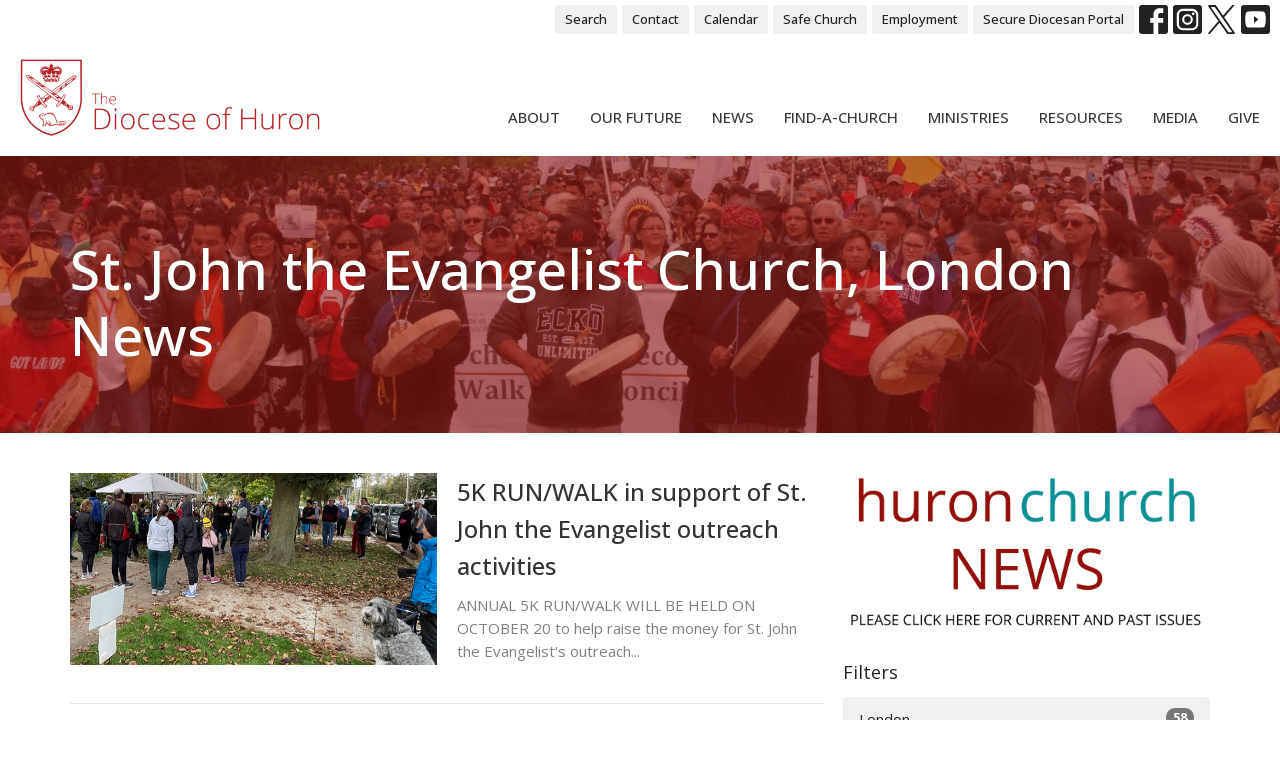

--- FILE ---
content_type: text/html; charset=utf-8
request_url: https://www.diohuron.org/london/st-john-the-evangelist-church-london/news
body_size: 52828
content:
<!DOCTYPE html>
<html lang="en">
  <head>
  <meta charset="UTF-8">
  <meta content="IE=edge,chrome=1" http-equiv="X-UA-Compatible"/>
  <meta content="width=device-width, initial-scale=1.0" name="viewport"/>
  <meta content="The Incorporated Synod of the Diocese of Huron" name="author"/>
  <title>
    Huron Church News
  </title>
  <meta content="latest news from Huron communities, download Huron Church News" name="keywords" />
  <meta content="Huron Church News is an award-winning publication — available online and in print — with the mission of telling the stories of the Anglican Diocese of Huron. Latest news from Huron communities. Download Huron Church News in pdf format. " name="description" />
    <meta name="robots" content="index,follow" />
  
  
  <link href="https://dq5pwpg1q8ru0.cloudfront.net/2021/06/08/12/35/06/6db324da-c26d-4cbc-9b26-1be963c54e5a/DioceseOfHuron-RGB%20(2).png" rel="shortcut icon" type="image/x-icon" />
  <meta name="csrf-param" content="authenticity_token" />
<meta name="csrf-token" content="JdKxxQy2nVR9uoFAM+fIRgtQvfu8Vlf4mAO/k/EQ2hCk2BMgoOHNA4NxOCUdWAXIZGWoD600VodmoNwrSeDIAg==" />

  <link rel="preconnect" href="https://fonts.gstatic.com/" crossorigin>
  <link rel="preload" href="/fonts/fontawesome/webfont.woff?v=3.2.1" as="font" type="font/woff" crossorigin>

  <link rel="stylesheet" media="all" href="/themes/stylesheet.css?timestamp=2026-01-16+19%3A14%3A18+-0500" />
  <link rel="stylesheet" media="print" href="https://dq5pwpg1q8ru0.cloudfront.net/assets/print-c1b49d74baf454d41a08041bb7881e34979fe0b297fba593578d70ec8cc515fd.css" />

	<link href="https://fonts.googleapis.com/css?family=Open+Sans:300,regular,500,600,700,800,300italic,italic,500italic,600italic,700italic,800italic|Open+Sans:300,regular,500,600,700,800,300italic,italic,500italic,600italic,700italic,800italic&amp;display=swap" rel="stylesheet" type="text/css" async="async" />
  

  <script src="https://dq5pwpg1q8ru0.cloudfront.net/assets/application-baedfe927b756976bd996cb2c71963c5d82c94e444650affbb4162574b24b761.js"></script>
  <script src="https://dq5pwpg1q8ru0.cloudfront.net/packs/js/application-48235911dc1b5b550236.js"></script>
  <script src="https://cdnjs.cloudflare.com/ajax/libs/handlebars.js/4.7.7/handlebars.min.js" defer="defer"></script>


  <!--[if lt IE 9]>
  <script src="https://dq5pwpg1q8ru0.cloudfront.net/javascripts/html5shiv.js"></script>
  <script src="https://dq5pwpg1q8ru0.cloudfront.net/javascripts/respond.min.js"></script>
  <![endif]-->


      <script>
        var _gaq = _gaq || [];
        _gaq.push(['_setAccount', 'UA-63555126-1']);
        _gaq.push(['_trackPageview']);

          // rollup tracker
          _gaq.push(['rollupTracker._setAccount','UA-18858190-52']);
          _gaq.push(['rollupTracker._trackPageview']);

        (function() {
          var ga = document.createElement('script'); ga.type = 'text/javascript'; ga.async = true;
          ga.src = ('https:' == document.location.protocol ? 'https://ssl' : 'http://www') + '.google-analytics.com/ga.js';
          var s = document.getElementsByTagName('script')[0]; s.parentNode.insertBefore(ga, s);
        })();
      </script>

      <!-- Global site tag (gtag.js) - Google Analytics -->
      <script async src="https://www.googletagmanager.com/gtag/js?id= G-C0EE9GTT5P"></script>
      <script>
        window.dataLayer = window.dataLayer || [];
        function gtag(){dataLayer.push(arguments);}
        gtag('js', new Date());

        gtag('config', ' G-C0EE9GTT5P');
      </script>

  


</head>

  <body class="body_news_index body_news_posts_index scroll-to-anchor  news-index   relative d-flex flex-column">
      <div class="d-flex ">
        <div class="site-content-container">
    

  <div class="system">
  </div>

  <div id="top-menus-container">
    <div id="top-menus">
  <div id="alert-container">
  </div>


  <div class="js-menus   bg-none z-index-navbar">
      <nav class="header-layout-topbar relative px-1 bg-default bg-none %>">
    <div class="pos pos-cover bg-default js-main-menu-background-opacity" style="opacity: 1.0;"></div>
    <ul class="topbar-nav topbar-right ">


        <li class="mr-auto">
          
        </li>





        <li>
          <a class="btn btn-default btn-sm" href="/search">Search</a>
        </li>

          <li class="topbar-menu-item hidden-xs">
              <a class="btn btn-default btn-sm" href="/contact-us">Contact</a>
          </li>

          <li class="topbar-menu-item hidden-xs">
              <a class="btn btn-default btn-sm" href="/events/calendar/">Calendar</a>
          </li>

          <li class="topbar-menu-item hidden-xs">
              <a class="btn btn-default btn-sm" href="https://diohuron.org/safe-church">Safe Church</a>
          </li>

          <li class="topbar-menu-item hidden-xs">
              <a class="btn btn-default btn-sm" href="/resources/employment-opportunities">Employment</a>
          </li>

          <li class="topbar-menu-item hidden-xs">
              <a class="btn btn-default btn-sm" target="_blank" href="https://portal.diohuron.org">Secure Diocesan Portal</a>
          </li>



          
  <li class="social-icon-list-item ">
    <a class="svg-link social-icon-link" target="_blank" href="https://www.facebook.com/dioceseofhuron">
      <svg xmlns="http://www.w3.org/2000/svg" xmlns:xlink="http://www.w3.org/1999/xlink" x="0px" y="0px" width="24" height="24" viewBox="0 0 24 24" style="enable-background:new 0 0 24 24;" xml:space="preserve" class="social-icon-svg "><title>Facebook Icon</title>
<path d="M24,0v24H0V0H24z M20,2.7h-3.3c-2.5,0-4.7,2.1-4.7,4.7v3.3H9.3v4H12V24h4v-9.3h4v-4h-4V8c0-0.8,0.5-1.3,1.3-1.3H20V2.7z"></path>
</svg>

</a>  </li>
  <li class="social-icon-list-item ">
    <a class="svg-link social-icon-link" target="_blank" href="https://www.instagram.com/dioceseofhuron/">
      <svg xmlns="http://www.w3.org/2000/svg" xmlns:xlink="http://www.w3.org/1999/xlink" x="0px" y="0px" width="24" height="24" viewBox="0 0 24 24" style="enable-background:new 0 0 24 24;" xml:space="preserve" class="social-icon-svg "><title>Instagram Icon</title>
<circle cx="12" cy="12" r="2.7"></circle>
<path d="M15.9,4.9H8.1c-1.7,0-3.2,1.5-3.2,3.2V16c0,1.7,1.5,3.2,3.2,3.2H16c1.7,0,3.2-1.5,3.2-3.2V8.1C19.1,6.4,17.6,4.9,15.9,4.9z   M12,16.4c-2.4,0-4.4-2-4.4-4.4s2-4.4,4.4-4.4s4.4,2,4.4,4.4S14.4,16.4,12,16.4z M16.7,8.4c-0.7,0-1.1-0.5-1.1-1.1  c0-0.7,0.5-1.1,1.1-1.1c0.7,0,1.1,0.5,1.1,1.1C17.7,8,17.3,8.4,16.7,8.4z"></path>
<path d="M24,0H0v24h24V0z M20.9,15.7c0,2.8-2.3,5.2-5.2,5.2H8.3c-2.8,0-5.2-2.3-5.2-5.2V8.3c0-2.8,2.3-5.2,5.2-5.2h7.5  c2.8,0,5.2,2.3,5.2,5.2C20.9,8.3,20.9,15.7,20.9,15.7z"></path>
</svg>

</a>  </li>
  <li class="social-icon-list-item ">
    <a class="svg-link social-icon-link" target="_blank" href="https://twitter.com/diohuron">
      <svg xmlns="http://www.w3.org/2000/svg" width="24" height="24" viewBox="0 0 1200 1227" class="social-icon-svg "><title>Twitter Icon</title>
<path d="M714.163 519.284L1160.89 0H1055.03L667.137 450.887L357.328 0H0L468.492 681.821L0 1226.37H105.866L515.491 750.218L842.672 1226.37H1200L714.137 519.284H714.163ZM569.165 687.828L521.697 619.934L144.011 79.6944H306.615L611.412 515.685L658.88 583.579L1055.08 1150.3H892.476L569.165 687.854V687.828Z"></path>
</svg>

</a>  </li>
  <li class="social-icon-list-item ">
    <a class="svg-link social-icon-link" target="_blank" href="https://www.youtube.com/user/diohuron">
      <svg xmlns="http://www.w3.org/2000/svg" xmlns:xlink="http://www.w3.org/1999/xlink" x="0px" y="0px" width="24" height="24" viewBox="0 0 24 24" style="enable-background:new 0 0 24 24;" xml:space="preserve" class="social-icon-svg "><title>Youtube Icon</title>
<polygon points="10.7,9.1 14.5,12 10.7,14.9 "></polygon>
<path d="M24,0H0v24h24.1L24,0z M18.8,18.4c-0.5,0.1-3.6,0.3-6.8,0.3s-6.3,0-6.8-0.3C3.9,18,3.5,15.1,3.5,12s0.4-6,1.7-6.4  C5.7,5.3,8.9,5.2,12,5.2s6.3,0.1,6.8,0.3c1.3,0.4,1.7,3.3,1.7,6.4C20.4,15.1,20.1,18,18.8,18.4z"></path>
</svg>

</a>  </li>


    </ul>
  </nav>

    <div id="main-menu-container">
      <div class="sticky-navbar-placeholder" style="display: none;"></div>


<nav id="main_menu" class="relative bg-default bg-none p-2 p-md-3">
  <div class="bg-default pos pos-cover js-main-menu-background-opacity" style="opacity:1.0;"></div>
  <div class="d-md-flex flex-wrap align-items-md-end">
    <div class="relative d-flex d-md-block mr-md-3 flex-shrink-0">
      

    <a class="main-menu-logo main-menu-rycroft-logo " href="/">
      <img alt="The Incorporated Synod of the Diocese of Huron" class="logo-size-extra-large" src="https://dq5pwpg1q8ru0.cloudfront.net/2021/11/10/10/46/50/07b75769-2a43-40d7-8cd5-d6d9c4301fc7/WEBLOGO1.png" />
</a>


        <button type="button" class="btn bg-none p-1 border-0 main-menu-hidden-md ml-auto collapsed pr-0" data-toggle="collapse" data-target="#main_menu_collapse" aria-expanded="false">
    <span class="sr-only">Toggle navigation</span>
    <span class="svg-link">
      <svg xmlns="http://www.w3.org/2000/svg" height="24" viewBox="0 0 24 24" width="24">
    <path d="M0 0h24v24H0z" fill="none"></path>
    <path d="M3 18h18v-2H3v2zm0-5h18v-2H3v2zm0-7v2h18V6H3z"></path>
</svg>
 Menu
    </span>
  </button>

    </div>

    <div class="collapse main-menu-collapse-md ml-auto text-center" id="main_menu_collapse">
      <ul class="main-menu-list main-menu-rycroft-list align-items-md-center">
          
  <li class="menu-item hover-underline-left">
      <a class="menu-link " href="/about-us">About</a>
  </li>


          
  <li class="menu-item hover-underline-left">
      <a class="menu-link " href="https://diohuron.org/collections/turning-to-grace">Our Future</a>
  </li>


          
  <li class="menu-item hover-underline-left">
      <a class="menu-link " href="/news">News</a>
  </li>


          
  <li class="menu-item hover-underline-left">
      <a class="menu-link " href="/find-a-church">Find-A-Church</a>
  </li>


          
  <li class="menu-item hover-underline-left">
      <a class="menu-link " href="/ministries">Ministries</a>
  </li>


          
  <li class="menu-item hover-underline-left">
      <a class="menu-link " href="/resources">Resources</a>
  </li>


          
  <li class="menu-item hover-underline-left">
      <a class="menu-link " href="/podcasts/media/series">Media</a>
  </li>


          
  <li class="menu-item hover-underline-left">
      <a class="menu-link " href="/give">Give</a>
  </li>


      </ul>
        <ul class="main-menu-list main-menu-subnav">
            <li class="menu-item-divider"></li>
    
  <li class="menu-item hover-underline-left">
      <a class="menu-link " href="/contact-us">Contact</a>
  </li>


    
  <li class="menu-item hover-underline-left">
      <a class="menu-link " href="/events/calendar/">Calendar</a>
  </li>


    
  <li class="menu-item hover-underline-left">
      <a class="menu-link " href="https://diohuron.org/safe-church">Safe Church</a>
  </li>


    
  <li class="menu-item hover-underline-left">
      <a class="menu-link " href="/resources/employment-opportunities">Employment</a>
  </li>


    
  <li class="menu-item hover-underline-left">
      <a class="menu-link " target="_blank" href="https://portal.diohuron.org">Secure Diocesan Portal</a>
  </li>





        </ul>
    </div>
  </div>
</nav>

    </div>
  </div>
</div>

  </div>

  <div id="header-container" class="relative">
    <div id="header" class="header-chipman relative  d-flex py-3 py-md-5 bg-cover bg-none  topbar-offset bg-primary" style="background-image:url(&#39;https://dq5pwpg1q8ru0.cloudfront.net/2020/11/24/10/13/31/9e8d388c-2518-446a-9c7b-c4f3c797da09/Page%2010%20-%20answers%20-%20TRC.jpg&#39;); background-position: center; min-height: 28vh;">
  
  

<div id="page-header-overlay" class="bg-primary pos pos-cover" style="opacity:0.62;" data-header-opacity="0.62"></div>

    <div class="container relative d-flex flex-column mt-5">
      
      <div class="my-auto ">
        <div class="relative d-inline-block break-word">
          <h1 class="header-heading mb-1 ">
                  St. John the Evangelist Church, London News

          </h1>
        </div>
        
        <div class="mt-auto pt-3">
          

        </div>
      </div>
      
    </div>
  
  
  <!--<div class="pos pos-b-1 pos-l-1">
    <button class="js-play-video-button p-2 bg-none border-0 d-none" style="opacity: 0.5;">
    </button>
    <button class="js-pause-video-button p-2 bg-none border-0 d-none" style="opacity: 0.5;">
    </button>
    <div class="js-loading-video-button">
      <div class="d-flex p-2" style="opacity: 0.5;">
      </div>
    </div>
  </div>-->

</div>


  </div>

  <main role="main" class="content flex-grow-1  news_posts_index clearfix m-0 p-0">
    <link rel="alternate" type="application/rss+xml" title="RSS" href="https://www.diohuron.org/london/st-john-the-evangelist-church-london/news" />





  

<div>
    <div id="top-blocks-wrapper">
      
    </div>

    <div id="page_content" class="relative my-5">
      <div class="container">
        
  <div id="news_anchor" class="row">
    <div class="col-md-8">
        <div class="relative mb-3 border-bottom pb-3">
  <a class="row d-sm-flex" href="/news/5k-run-walk-in-support-of-st-john-the-evangelist-outreach-activities">
    <div class="col-sm-6">
      <img alt="5K RUN/WALK in support of St. John the Evangelist outreach activities  image" loading="lazy" src="https://dq5pwpg1q8ru0.cloudfront.net/2024/10/17/13/38/10/46ee2104-671a-405d-b7fc-4caf08e7cc07/web-Evangelist1.jpg" />
    </div>
    <div class="col-sm-6 d-flex flex-column">
      <h2 class="h3 mt-2 mt-sm-0 mb-2">5K RUN/WALK in support of St. John the Evangelist outreach activities </h2>
      <div class="text-muted mb-2">
            ANNUAL 5K RUN/WALK WILL BE HELD ON OCTOBER 20 to help raise the money for St. John the Evangelist&#39;s outreach...
      </div>
      <div class="mt-auto mb-2">
      </div>
    </div>
</a></div>
<div class="relative mb-3 border-bottom pb-3">
  <a class="row d-sm-flex" href="/news/shelters-are-not-the-answer-to-homelessness-housing-is">
    <div class="col-sm-6">
      <img alt="Shelters are not the answer to homelessness, housing is! image" loading="lazy" src="https://dq5pwpg1q8ru0.cloudfront.net/2021/03/16/13/03/35/e14bbd15-320c-415d-a882-993653bc92ec/homeless1.jpg" />
    </div>
    <div class="col-sm-6 d-flex flex-column">
      <h2 class="h3 mt-2 mt-sm-0 mb-2">Shelters are not the answer to homelessness, housing is!</h2>
      <div class="text-muted mb-2">
            By Cory Davies Why do we have homelessness in London? Who are those experiencing homelessness? What supports are...
      </div>
      <div class="mt-auto mb-2">
      </div>
    </div>
</a></div>
<div class="relative mb-3 border-bottom pb-3">
  <a class="row d-sm-flex" href="/news/what-is-it-like-being-poor-in-london">
    <div class="col-sm-6">
      <img alt="What is it like being poor in London image" loading="lazy" src="https://dq5pwpg1q8ru0.cloudfront.net/2021/03/19/13/29/52/f195300f-115e-4c4d-b4b2-a7d5c3915fe5/test.jpg" />
    </div>
    <div class="col-sm-6 d-flex flex-column">
      <h2 class="h3 mt-2 mt-sm-0 mb-2">What is it like being poor in London</h2>
      <div class="text-muted mb-2">
            An evening panel and discussion at St. John the Evangelist revealed a dispiriting picture of poverty in London,...
      </div>
      <div class="mt-auto mb-2">
      </div>
    </div>
</a></div>
<div class="relative mb-3 border-bottom pb-3">
  <a class="row d-sm-flex" href="/news/the-london-s-forgotten-come-together">
    <div class="col-sm-6">
      <img alt="The London’s forgotten come together image" loading="lazy" src="https://dq5pwpg1q8ru0.cloudfront.net/2021/03/23/08/27/20/67a67fe9-0f4f-47aa-b3da-819c9d6f3d26/funeral.jpg" />
    </div>
    <div class="col-sm-6 d-flex flex-column">
      <h2 class="h3 mt-2 mt-sm-0 mb-2">The London’s forgotten come together</h2>
      <div class="text-muted mb-2">
            A story behind St. John the Evangelist’s Hospitality Meal program
      </div>
      <div class="mt-auto mb-2">
      </div>
    </div>
</a></div>

        
    </div> <!-- /col -->

    <aside class="col-sm-6 col-md-4">
        <div class="relative mb-3">
          <a class="sidebar-news-driver mb-3" href="/collections/huron-church-news">

              <img alt="" title="" src="https://dq5pwpg1q8ru0.cloudfront.net/2021/03/29/11/23/56/63688f26-e9bc-48cb-ba65-56f60d07f211/illpng.png" />
</a>
        </div>

        <div class="news-month">
          <h2 class="h4 mt-0">Filters</h2>

            <div class="list-group" id="by-collection">
                <a class="list-group-item" data-parent="#by-collection" data-toggle="collapse" href="#collection-11">
                  London
                  <span class="badge">58</span>
</a>                <div id="collection-11" class="collapse list-group">
                    <a class=" list-group-item ml-4" href="/london/st-john-the-divine-arva/news">
                      St. John the Divine, Arva
                      <span class="badge">1</span>
</a>                    <a class=" list-group-item ml-4" href="/london/church-of-the-ascension-london/news">
                      Church of the Ascension, London
                      <span class="badge">7</span>
</a>                    <a class=" list-group-item ml-4" href="/london/holy-trinity-st-stephens-memorial-church-london/news">
                      Holy Trinity/St. Stephen&#39;s Memorial Church, London
                      <span class="badge">1</span>
</a>                    <a class=" list-group-item ml-4" href="/london/lukes-place-london/news">
                      Luke&#39;s Place, London
                      <span class="badge">2</span>
</a>                    <a class=" list-group-item ml-4" href="/london/holy-trinity-church-lucan/news">
                      Holy Trinity Church, Lucan
                      <span class="badge">5</span>
</a>                    <a class=" list-group-item ml-4" href="/london/st-aidans-church-london/news">
                      St. Aidan&#39;s Church, London
                      <span class="badge">2</span>
</a>                    <a class=" list-group-item ml-4" href="/london/st-georges-church-london/news">
                      St. George&#39;s Church, London
                      <span class="badge">2</span>
</a>                    <a class=" list-group-item ml-4" href="/london/st-james-westminster-london/news">
                      St. James Westminster, London
                      <span class="badge">4</span>
</a>                    <a class="active list-group-item ml-4" href="/london/st-john-the-evangelist-church-london/news">
                      St. John the Evangelist Church, London
                      <span class="badge">4</span>
</a>                    <a class=" list-group-item ml-4" href="/london/st-judes-church-london/news">
                      St. Jude&#39;s Church, London
                      <span class="badge">1</span>
</a>                    <a class=" list-group-item ml-4" href="/london/st-marks-church-london/news">
                      St. Mark&#39;s Church, London
                      <span class="badge">8</span>
</a>                    <a class=" list-group-item ml-4" href="/london/st-michael-all-angels-church-london/news">
                      St. Michael &amp; All Angels Church, London
                      <span class="badge">3</span>
</a>                    <a class=" list-group-item ml-4" href="/london/st-pauls-cathedral-london/news">
                      St. Paul&#39;s Cathedral, London
                      <span class="badge">18</span>
</a></div>                <a class="list-group-item" data-parent="#by-collection" data-toggle="collapse" href="#collection-31">
                  Huron Church News
                  <span class="badge">226</span>
</a>                <div id="collection-31" class="collapse list-group">
                    <a class=" list-group-item ml-4" href="/huron-church-news/columnists/news">
                      Columnists
                      <span class="badge">226</span>
</a></div>                <a class="list-group-item" data-parent="#by-collection" data-toggle="collapse" href="#collection-14">
                  Waterloo
                  <span class="badge">39</span>
</a>                <div id="collection-14" class="collapse list-group">
                    <a class=" list-group-item ml-4" href="/waterloo/christ-church-ayr/news">
                      Christ Church, Ayr
                      <span class="badge">2</span>
</a>                    <a class=" list-group-item ml-4" href="/waterloo/st-johns-church-cambridge/news">
                      St. John&#39;s Church, Cambridge
                      <span class="badge">2</span>
</a>                    <a class=" list-group-item ml-4" href="/waterloo/st-lukes-church-cambridge/news">
                      St. Luke&#39;s Church, Cambridge
                      <span class="badge">1</span>
</a>                    <a class=" list-group-item ml-4" href="/waterloo/st-thomas-the-apostle-church-cambridge/news">
                      St. Thomas the Apostle Church, Cambridge
                      <span class="badge">1</span>
</a>                    <a class=" list-group-item ml-4" href="/waterloo/st-andrews-memorial-church-kitchener/news">
                       St. Andrew&#39;s Memorial Church, Kitchener
                      <span class="badge">1</span>
</a>                    <a class=" list-group-item ml-4" href="/waterloo/st-georges-of-forest-hill-kitchener/news">
                      St. George&#39;s of Forest Hill, Kitchener
                      <span class="badge">4</span>
</a>                    <a class=" list-group-item ml-4" href="/waterloo/st-georges-church-new-hamburg/news">
                      St. George&#39;s Church, New Hamburg
                      <span class="badge">1</span>
</a>                    <a class=" list-group-item ml-4" href="/waterloo/all-saints-church-waterloo/news">
                      All Saints&#39; Church, Waterloo
                      <span class="badge">22</span>
</a>                    <a class=" list-group-item ml-4" href="/waterloo/church-of-the-holy-saviour-waterloo/news">
                      Church of the Holy Saviour, Waterloo
                      <span class="badge">4</span>
</a></div>                <a class="list-group-item" data-parent="#by-collection" data-toggle="collapse" href="#collection-2">
                  Resources
                  <span class="badge">8</span>
</a>                <div id="collection-2" class="collapse list-group">
                    <a class=" list-group-item ml-4" href="/resources/synod-resources/news">
                      Synod Resources
                      <span class="badge">5</span>
</a>                    <a class=" list-group-item ml-4" href="/resources/huron-archives/news">
                      Huron Archives
                      <span class="badge">3</span>
</a></div>                <a class="list-group-item" data-parent="#by-collection" data-toggle="collapse" href="#collection-1">
                  Ministries
                  <span class="badge">298</span>
</a>                <div id="collection-1" class="collapse list-group">
                    <a class=" list-group-item ml-4" href="/ministries/alongside-hope-huron/news">
                      ALONGSIDE HOPE Huron
                      <span class="badge">26</span>
</a>                    <a class=" list-group-item ml-4" href="/ministries/amazonia-our-companion-diocese/news">
                      Amazonia: Our Companion Diocese
                      <span class="badge">13</span>
</a>                    <a class=" list-group-item ml-4" href="/ministries/anglican-church-women-acw/news">
                      Anglican Church Women (ACW)
                      <span class="badge">15</span>
</a>                    <a class=" list-group-item ml-4" href="/ministries/anglican-fellowship-of-prayer/news">
                      Anglican Fellowship of Prayer
                      <span class="badge">52</span>
</a>                    <a class=" list-group-item ml-4" href="/ministries/afc-huron/news">
                      AFC Huron
                      <span class="badge">12</span>
</a>                    <a class=" list-group-item ml-4" href="/ministries/brotherhood-of-anglican-churchmen/news">
                      Brotherhood of Anglican Churchmen
                      <span class="badge">1</span>
</a>                    <a class=" list-group-item ml-4" href="/ministries/camp-huron/news">
                      Camp Huron
                      <span class="badge">5</span>
</a>                    <a class=" list-group-item ml-4" href="/ministries/camp-wendake/news">
                      Camp Wendake
                      <span class="badge">1</span>
</a>                    <a class=" list-group-item ml-4" href="/ministries/catechumenal-ministries/news">
                      Catechumenal Ministries
                      <span class="badge">2</span>
</a>                    <a class=" list-group-item ml-4" href="/ministries/children-youth/news">
                      Children &amp; Youth
                      <span class="badge">1</span>
</a>                    <a class=" list-group-item ml-4" href="/ministries/congregational-coaching/news">
                      Congregational Coaching
                      <span class="badge">11</span>
</a>                    <a class=" list-group-item ml-4" href="/ministries/cursillo/news">
                      Cursillo
                      <span class="badge">2</span>
</a>                    <a class=" list-group-item ml-4" href="/ministries/doctrine-worship/news">
                      Doctrine &amp; Worship
                      <span class="badge">1</span>
</a>                    <a class=" list-group-item ml-4" href="/ministries/education-for-ministry-efm/news">
                      Education for Ministry (EFM)
                      <span class="badge">58</span>
</a>                    <a class=" list-group-item ml-4" href="/ministries/huron-farmworkers-ministry/news">
                      Huron Farmworkers Ministry
                      <span class="badge">3</span>
</a>                    <a class=" list-group-item ml-4" href="/ministries/huron-refugees/news">
                      Huron Refugees
                      <span class="badge">5</span>
</a>                    <a class=" list-group-item ml-4" href="/ministries/laic-first-nations-parishes/news">
                      LAIC/First Nations Parishes
                      <span class="badge">1</span>
</a>                    <a class=" list-group-item ml-4" href="/ministries/prison-ministry/news">
                      Prison Ministry
                      <span class="badge">2</span>
</a>                    <a class=" list-group-item ml-4" href="/ministries/proud-anglicans-of-huron/news">
                      Proud Anglicans of Huron
                      <span class="badge">27</span>
</a>                    <a class=" list-group-item ml-4" href="/ministries/social-ecological-justice/news">
                      Social &amp; Ecological Justice
                      <span class="badge">60</span>
</a></div>                <a class="list-group-item" data-parent="#by-collection" data-toggle="collapse" href="#collection-6">
                  Delaware
                  <span class="badge">2</span>
</a>                <div id="collection-6" class="collapse list-group">
                    <a class=" list-group-item ml-4" href="/delaware/st-andrews-church-muncey/news">
                      St. Andrew&#39;s Church, Muncey
                      <span class="badge">1</span>
</a>                    <a class=" list-group-item ml-4" href="/delaware/st-hilda-s-st-luke-s-church-st-thomas/news">
                      St. Hilda’s-St. Luke’s Church, St. Thomas
                      <span class="badge">1</span>
</a></div>                <a class="list-group-item" data-parent="#by-collection" data-toggle="collapse" href="#collection-9">
                  Kent
                  <span class="badge">12</span>
</a>                <div id="collection-9" class="collapse list-group">
                    <a class=" list-group-item ml-4" href="/kent/christ-church-chatham/news">
                      Christ Church, Chatham
                      <span class="badge">3</span>
</a>                    <a class=" list-group-item ml-4" href="/kent/holy-trinity-st-pauls-church-chatham/news">
                      Holy Trinity/St. Paul&#39;s Church, Chatham
                      <span class="badge">4</span>
</a>                    <a class=" list-group-item ml-4" href="/kent/christ-church-dresden/news">
                      Christ Church, Dresden
                      <span class="badge">1</span>
</a>                    <a class=" list-group-item ml-4" href="/kent/st-matthews-church-florence/news">
                      St. Matthew&#39;s Church, Florence
                      <span class="badge">4</span>
</a></div>                <a class="list-group-item" data-parent="#by-collection" data-toggle="collapse" href="#collection-13">
                  Saugeens
                  <span class="badge">17</span>
</a>                <div id="collection-13" class="collapse list-group">
                    <a class=" list-group-item ml-4" href="/saugeens/trinity-church-durham/news">
                      Trinity Church, Durham
                      <span class="badge">1</span>
</a>                    <a class=" list-group-item ml-4" href="/saugeens/christ-church-markdale/news">
                      Christ Church, Markdale
                      <span class="badge">2</span>
</a>                    <a class=" list-group-item ml-4" href="/saugeens/christ-church-meaford/news">
                      Christ Church, Meaford
                      <span class="badge">4</span>
</a>                    <a class=" list-group-item ml-4" href="/saugeens/st-georges-church-owen-sound/news">
                      St. George&#39;s Church, Owen Sound
                      <span class="badge">3</span>
</a>                    <a class=" list-group-item ml-4" href="/saugeens/st-georges-church-the-blue-mountains/news">
                      St. George&#39;s Church, The Blue Mountains
                      <span class="badge">6</span>
</a>                    <a class=" list-group-item ml-4" href="/saugeens/trinity-church-with-st-peters-lutheran-wiarton/news">
                      Trinity Church with St. Peter&#39;s Lutheran, Wiarton
                      <span class="badge">1</span>
</a></div>                <a class="list-group-item" data-parent="#by-collection" data-toggle="collapse" href="#collection-7">
                  Essex
                  <span class="badge">26</span>
</a>                <div id="collection-7" class="collapse list-group">
                    <a class=" list-group-item ml-4" href="/essex/christ-church-amherstburg/news">
                      Christ Church, Amherstburg
                      <span class="badge">1</span>
</a>                    <a class=" list-group-item ml-4" href="/essex/trinity-church-cottam/news">
                      Trinity Church, Cottam
                      <span class="badge">1</span>
</a>                    <a class=" list-group-item ml-4" href="/essex/st-pauls-church-essex/news">
                      St. Paul&#39;s Church, Essex
                      <span class="badge">4</span>
</a>                    <a class=" list-group-item ml-4" href="/essex/st-andrews-church-harrow/news">
                      St. Andrew&#39;s Church, Harrow
                      <span class="badge">1</span>
</a>                    <a class=" list-group-item ml-4" href="/essex/st-john-the-evangelist-leamington/news">
                      St. John the Evangelist, Leamington
                      <span class="badge">6</span>
</a>                    <a class=" list-group-item ml-4" href="/essex/all-saints-church-windsor/news">
                      All Saints&#39; Church, Windsor
                      <span class="badge">3</span>
</a>                    <a class=" list-group-item ml-4" href="/essex/church-of-the-ascension-windsor/news">
                      Church of the Ascension, Windsor
                      <span class="badge">1</span>
</a>                    <a class=" list-group-item ml-4" href="/essex/church-of-st-david-st-mark-windsor/news">
                      Church of St. David &amp; St. Mark, Windsor
                      <span class="badge">1</span>
</a>                    <a class=" list-group-item ml-4" href="/essex/st-augustine-of-canterbury-windsor/news">
                      St. Augustine of Canterbury, Windsor
                      <span class="badge">1</span>
</a>                    <a class=" list-group-item ml-4" href="/essex/st-marys-church-walkerville-windsor/news">
                      St. Mary&#39;s Church (Walkerville), Windsor
                      <span class="badge">1</span>
</a>                    <a class=" list-group-item ml-4" href="/essex/st-matthews-church-windsor/news">
                      St. Matthew&#39;s Church, Windsor
                      <span class="badge">6</span>
</a></div>                <a class="list-group-item" data-parent="#by-collection" data-toggle="collapse" href="#collection-5">
                  Brant/Norfolk
                  <span class="badge">22</span>
</a>                <div id="collection-5" class="collapse list-group">
                    <a class=" list-group-item ml-4" href="/brant-norfolk/grace-church-brantford/news">
                      Grace Church, Brantford
                      <span class="badge">2</span>
</a>                    <a class=" list-group-item ml-4" href="/brant-norfolk/his-majestys-royal-chapel-of-the-mohawks-brantford/news">
                      His Majesty&#39;s Royal Chapel of the Mohawks, Brantford
                      <span class="badge">1</span>
</a>                    <a class=" list-group-item ml-4" href="/brant-norfolk/st-marks-church-brantford/news">
                      St. Mark&#39;s Church, Brantford
                      <span class="badge">2</span>
</a>                    <a class=" list-group-item ml-4" href="/brant-norfolk/st-pauls-church-port-dover/news">
                      St. Paul&#39;s Church, Port Dover
                      <span class="badge">2</span>
</a>                    <a class=" list-group-item ml-4" href="/brant-norfolk/st-johns-church-port-rowan/news">
                      St. John&#39;s Church, Port Rowan
                      <span class="badge">1</span>
</a>                    <a class=" list-group-item ml-4" href="/brant-norfolk/trinity-church-simcoe/news">
                      Trinity Church, Simcoe
                      <span class="badge">10</span>
</a>                    <a class=" list-group-item ml-4" href="/brant-norfolk/holy-trinity-church-st-george/news">
                      Holy Trinity Church, St. George
                      <span class="badge">2</span>
</a>                    <a class=" list-group-item ml-4" href="/brant-norfolk/christ-church-chapel-of-ease-vittoria/news">
                      Christ Church Chapel of Ease, Vittoria
                      <span class="badge">2</span>
</a></div>                <a class="list-group-item" data-parent="#by-collection" data-toggle="collapse" href="#collection-8">
                  Huron/Perth
                  <span class="badge">10</span>
</a>                <div id="collection-8" class="collapse list-group">
                    <a class=" list-group-item ml-4" href="/huron-perth/trinity-st-james-church-bayfield/news">
                      Trinity St. James Church, Bayfield
                      <span class="badge">1</span>
</a>                    <a class=" list-group-item ml-4" href="/huron-perth/trivitt-memorial-church-exeter/news">
                      Trivitt Memorial Church, Exeter
                      <span class="badge">1</span>
</a>                    <a class=" list-group-item ml-4" href="/huron-perth/st-georges-church-goderich/news">
                      St. George&#39;s Church, Goderich
                      <span class="badge">2</span>
</a>                    <a class=" list-group-item ml-4" href="/huron-perth/st-james-church-st-marys/news">
                      St. James Church, St. Marys
                      <span class="badge">1</span>
</a>                    <a class=" list-group-item ml-4" href="/huron-perth/st-james-church-stratford--20/news">
                      St. James&#39; Church, Stratford
                      <span class="badge">2</span>
</a>                    <a class=" list-group-item ml-4" href="/huron-perth/st-pauls-church-stratford/news">
                      St. Paul&#39;s Church, Stratford
                      <span class="badge">3</span>
</a></div>                <a class="list-group-item" data-parent="#by-collection" data-toggle="collapse" href="#collection-12">
                  Oxford
                  <span class="badge">8</span>
</a>                <div id="collection-12" class="collapse list-group">
                    <a class=" list-group-item ml-4" href="/oxford/st-johns-church-eastwood/news">
                      St. John&#39;s Church, Eastwood
                      <span class="badge">1</span>
</a>                    <a class=" list-group-item ml-4" href="/oxford/st-james-church-ingersoll/news">
                      St. James&#39; Church, Ingersoll
                      <span class="badge">1</span>
</a>                    <a class=" list-group-item ml-4" href="/oxford/st-johns-church-tillsonburg/news">
                      St. John&#39;s Church, Tillsonburg
                      <span class="badge">3</span>
</a>                    <a class=" list-group-item ml-4" href="/oxford/church-of-the-epiphany-woodstock/news">
                      Church of the Epiphany, Woodstock
                      <span class="badge">1</span>
</a>                    <a class=" list-group-item ml-4" href="/oxford/old-st-pauls-church-woodstock/news">
                      Old St. Paul&#39;s Church, Woodstock
                      <span class="badge">2</span>
</a></div>                <a class="list-group-item" data-parent="#by-collection" data-toggle="collapse" href="#collection-10">
                  Lambton
                  <span class="badge">2</span>
</a>                <div id="collection-10" class="collapse list-group">
                    <a class=" list-group-item ml-4" href="/lambton/st-john-in-the-wilderness-brights-grove/news">
                      St. John-in-the-Wilderness, Brights Grove
                      <span class="badge">1</span>
</a>                    <a class=" list-group-item ml-4" href="/lambton/st-john-the-evangelist-church-strathroy/news">
                      St. John the Evangelist Church, Strathroy
                      <span class="badge">1</span>
</a></div>                <a class="list-group-item" data-parent="#by-collection" data-toggle="collapse" href="#collection-18">
                  About Us
                  <span class="badge">6</span>
</a>                <div id="collection-18" class="collapse list-group">
                    <a class=" list-group-item ml-4" href="/about-us/indigenous-ministry/news">
                      Indigenous Ministry
                      <span class="badge">6</span>
</a></div>            </div>

          <div class="list-group" id='by-year'>
                <a class="list-group-item" data-parent="#by-year" data-toggle="collapse" href="#year2024">
                  2024
                  <span class="badge">1</span>
</a>                <div id="year2024" class="collapse list-group">
                        <a class="list-group-item" href="/london/st-john-the-evangelist-church-london/news?month=Oct&amp;year=2024">
                          Oct
                          <span class="badge">1</span>
</a></div>                <a class="list-group-item" data-parent="#by-year" data-toggle="collapse" href="#year2019">
                  2019
                  <span class="badge">3</span>
</a>                <div id="year2019" class="collapse list-group">
                        <a class="list-group-item" href="/london/st-john-the-evangelist-church-london/news?month=Jun&amp;year=2019">
                          Jun
                          <span class="badge">1</span>
</a>                        <a class="list-group-item" href="/london/st-john-the-evangelist-church-london/news?month=Mar&amp;year=2019">
                          Mar
                          <span class="badge">1</span>
</a>                        <a class="list-group-item" href="/london/st-john-the-evangelist-church-london/news?month=Feb&amp;year=2019">
                          Feb
                          <span class="badge">1</span>
</a></div>          </div>
        </div> <!--/ news-month -->
    </aside>
  </div> <!-- /row -->


      </div>
    </div>

  <div id="bottom-blocks-wrapper">
      
  </div>
</div>

  
  

  </main>


  <footer class="news-index diocese-huron" id="footer" role="siteinfo">
  <div class="container footer-container">
    <div class="row">
      <div class="col-md-6">
        <div class="row">
          <div class="col-sm-4 footer-block link-list footer-menu">
            <h5>
              Menu
            </h5>
            <ul class="list-unstyled clearfix">
                  <li class="nn2"><a class="" href="/about-us">About</a></li>
                  <li class="nn3"><a class="" href="https://diohuron.org/collections/turning-to-grace">Our Future</a></li>
                  <li class="nn4"><a class="" href="/news">News</a></li>
                  <li class="nn5"><a class="" href="/find-a-church">Find-A-Church</a></li>
                  <li class="nn6"><a class="" href="/ministries">Ministries</a></li>
                  <li class="nn7"><a class="" href="/resources">Resources</a></li>
                  <li class="nn8"><a class="" href="/podcasts/media/series">Media</a></li>
                  <li class="nn9"><a class="" href="/give">Give</a></li>
            </ul>
            <span class="footer-social-icons" style="padding-bottom: 10px;">
              <div class="social_icons">
    <a target="_blank" href="https://www.facebook.com/dioceseofhuron">
      <svg xmlns="http://www.w3.org/2000/svg" xmlns:xlink="http://www.w3.org/1999/xlink" x="0px" y="0px" width="24" height="24" viewBox="0 0 24 24" style="enable-background:new 0 0 24 24;" xml:space="preserve"><title>Facebook Icon</title>
<path d="M24,0v24H0V0H24z M20,2.7h-3.3c-2.5,0-4.7,2.1-4.7,4.7v3.3H9.3v4H12V24h4v-9.3h4v-4h-4V8c0-0.8,0.5-1.3,1.3-1.3H20V2.7z"></path>
</svg>

</a>    <a target="_blank" href="https://www.instagram.com/dioceseofhuron/">
      <svg xmlns="http://www.w3.org/2000/svg" xmlns:xlink="http://www.w3.org/1999/xlink" x="0px" y="0px" width="24" height="24" viewBox="0 0 24 24" style="enable-background:new 0 0 24 24;" xml:space="preserve"><title>Instagram Icon</title>
<circle cx="12" cy="12" r="2.7"></circle>
<path d="M15.9,4.9H8.1c-1.7,0-3.2,1.5-3.2,3.2V16c0,1.7,1.5,3.2,3.2,3.2H16c1.7,0,3.2-1.5,3.2-3.2V8.1C19.1,6.4,17.6,4.9,15.9,4.9z   M12,16.4c-2.4,0-4.4-2-4.4-4.4s2-4.4,4.4-4.4s4.4,2,4.4,4.4S14.4,16.4,12,16.4z M16.7,8.4c-0.7,0-1.1-0.5-1.1-1.1  c0-0.7,0.5-1.1,1.1-1.1c0.7,0,1.1,0.5,1.1,1.1C17.7,8,17.3,8.4,16.7,8.4z"></path>
<path d="M24,0H0v24h24V0z M20.9,15.7c0,2.8-2.3,5.2-5.2,5.2H8.3c-2.8,0-5.2-2.3-5.2-5.2V8.3c0-2.8,2.3-5.2,5.2-5.2h7.5  c2.8,0,5.2,2.3,5.2,5.2C20.9,8.3,20.9,15.7,20.9,15.7z"></path>
</svg>

</a>    <a target="_blank" href="https://twitter.com/diohuron">
      <svg xmlns="http://www.w3.org/2000/svg" width="24" height="24" viewBox="0 0 1200 1227"><title>Twitter Icon</title>
<path d="M714.163 519.284L1160.89 0H1055.03L667.137 450.887L357.328 0H0L468.492 681.821L0 1226.37H105.866L515.491 750.218L842.672 1226.37H1200L714.137 519.284H714.163ZM569.165 687.828L521.697 619.934L144.011 79.6944H306.615L611.412 515.685L658.88 583.579L1055.08 1150.3H892.476L569.165 687.854V687.828Z"></path>
</svg>

</a>    <a target="_blank" href="https://www.youtube.com/user/diohuron">
      <svg xmlns="http://www.w3.org/2000/svg" xmlns:xlink="http://www.w3.org/1999/xlink" x="0px" y="0px" width="24" height="24" viewBox="0 0 24 24" style="enable-background:new 0 0 24 24;" xml:space="preserve"><title>Youtube Icon</title>
<polygon points="10.7,9.1 14.5,12 10.7,14.9 "></polygon>
<path d="M24,0H0v24h24.1L24,0z M18.8,18.4c-0.5,0.1-3.6,0.3-6.8,0.3s-6.3,0-6.8-0.3C3.9,18,3.5,15.1,3.5,12s0.4-6,1.7-6.4  C5.7,5.3,8.9,5.2,12,5.2s6.3,0.1,6.8,0.3c1.3,0.4,1.7,3.3,1.7,6.4C20.4,15.1,20.1,18,18.8,18.4z"></path>
</svg>

</a></div>

            </span>
          </div>
          <div class="col-sm-8 footer-block link-list footer-program-groups-menu" >
              <h5>
                <a href="/ministries">Ministries</a>
              </h5>
              <ul class="list-unstyled clearfix" style="margin-bottom: 17px;">
                    <li class="menu-item">
      <a class="menu-link" href="/ministries/alongside-hope-huron">ALONGSIDE HOPE Huron</a>
    </li>
    <li class="menu-item">
      <a class="menu-link" href="/ministries/amazonia-our-companion-diocese">Amazonia: Our Companion Diocese</a>
    </li>
    <li class="menu-item">
      <a class="menu-link" href="/ministries/anglican-church-women-acw">Anglican Church Women (ACW)</a>
    </li>
    <li class="menu-item">
      <a class="menu-link" href="/ministries/anglican-fellowship-of-prayer">Anglican Fellowship of Prayer</a>
    </li>
    <li class="menu-item">
      <a class="menu-link" href="/ministries/afc-huron">AFC Huron</a>
    </li>
    <li class="menu-item">
      <a class="menu-link" href="/ministries/bishops-friends">Bishop&#39;s Friends</a>
    </li>
    <li class="menu-item">
      <a class="menu-link" href="/ministries/bridge-builders">Bridge Builders</a>
    </li>
  <li class="menu-item">
    <a class="text-italic" href="/ministries">more...</a>
  </li>

              </ul>
              <h5>
                <a href="/resources">Resources</a>
              </h5>
              <ul class="list-unstyled clearfix" style="margin-bottom: 17px;">
                    <li class="menu-item">
      <a class="menu-link" href="/resources/canons-and-constitution">Canons and Constitution</a>
    </li>
    <li class="menu-item">
      <a class="menu-link" href="/resources/synod-resources">Synod Resources</a>
    </li>
    <li class="menu-item">
      <a class="menu-link" href="/resources/diocesan-resources--80">Diocesan Resources</a>
    </li>
    <li class="menu-item">
      <a class="menu-link" href="/resources/parish-resources--68">Parish Resources</a>
    </li>
    <li class="menu-item">
      <a class="menu-link" href="/resources/clergy-resources">Clergy Resources</a>
    </li>
    <li class="menu-item">
      <a class="menu-link" href="/resources/admin-finance-resources">Admin / Finance Resources</a>
    </li>
    <li class="menu-item">
      <a class="menu-link" href="/resources/tithe-ly-partnership">Tithe.ly Partnership</a>
    </li>
  <li class="menu-item">
    <a class="text-italic" href="/resources">more...</a>
  </li>

              </ul>
          </div>
        </div>
      </div>
      <div class="col-md-6" id="footer-contact">
        <div class="row">
          <div class="col-md-6 footer-block">

            <div class="row">
              <div class="col-sm-6 col-md-12">

                <h5>
                  <i class="icon-phone icon-white"></i>
                  Contact
                </h5>
                <ul class="list-unstyled">
                    <li class="phone">
                      <a href="tel:1-519-434-6893-1-800-919-1115">519-434-6893; 1-800-919-1115 </a>
                      <span>
                        Phone
                      </span>
                    </li>
                      <li class="fax">
                        519-673-4151
                        <span>Fax</span>
                      </li>
                    <li class="email">
                      <a encode="javascript" class="word-break-all" href="mailto:huron@huron.anglican.ca">huron@huron.anglican.ca</a>
                    </li>
                </ul>

                  <div class="footer-hours">
                    <h5>
                      <i class="icon-time"></i>
                      Office Hours
                    </h5>
                    <ul class="list-unstyled">
                      <li>
                        <p>Mon to Fri: 9am-4:30pm</p>
                      </li>
                    </ul>
                  </div>

              </div>
              <div class="col-sm-6 col-md-12">

                  <div class="footer-location">
                    <h5>
                      <i class="icon-map-marker icon-white"></i>
                      Huron Church House
                    </h5>
                    <p>
                      190 Queens Avenue
                      <br/>
                        London, Ontario
                        <br/>
                        N6A 6H7
                        &nbsp;
                        Canada
                      <br/>
                        <a target="_blank" href="https://www.google.ca/maps?q=The%20Incorporated%20Synod%20of%20the%20Diocese%20of%20Huron,%20190%20Queens%20Avenue,%20London,%20N6A%206H7,%20Ontario">View on Google Maps</a>
                    </p>
                  </div>

              </div> <!-- /col -->
            </div> <!-- /row -->

          </div> <!-- /footer-block col-md-6 -->

          <div class="col-md-6 footer-block gratitude">
            <h5>Acknowledgment</h5>
            <p>The Diocese of Huron is situated on the ancestral beaver hunting grounds of the Algonquin, Haudenosaunee and Attawandaran peoples; the traditional and unceded lands of the Anishinaabe Peoples, of Walpole Island, Kettle Point and the Thames, the settled people’s Haudenosaunee Confederacy, at the Grand River and the Thames and the Lenni Lenape Delaware people’s of Moraviantown and Muncey.</p>
          </div> <!-- /gratitude -->

        </div> <!-- /row -->
      </div> <!-- /#footer-contact -->
    </div> <!-- /footer-container -->

    <div class="footer-buttons">

      <div class="footer-nav">
        <a href="https://diohuron.org/" target="_blank" class="btn-diocese-huron pull-right">
          Diocese of Huron
        </a>

        <a href="http://www.anglican.ca" target="_blank" class="btn-angcan">
          Anglican Church of Canada
        </a>
       <a href="http://www.anglicancommunion.org" target="_blank" class="btn-angcom">
          Anglican Communion
        </a>


      </div> <!-- /footer-nav -->
    </div> <!-- /footer-buttons -->

    <div class="row">
      <div class="col-sm-8 col-md-9">
        <small class="copyright">
          &copy; 2026 The Incorporated Synod of the Diocese of Huron. All Rights Reserved.
            |
            <a href="/login">
              Login
            </a>
        </small>
        <div class="input-sm hidden-sm hidden-xs">
          <![CDATA[[base64]]]>
        </div>
      </div>
      <div class="col-sm-4 col-md-3">
        <small>
          <a class="pull-right" href="https://get.tithe.ly" target="_blank">
            Website Developed by Tithe.ly
          </a>
        </small>
      </div>
    </div>
  </div>
</footer>





    <script>
    $( function() {
      sticky_navbar();
    });
  </script>

    <div id="giving-widget-script">
        <script src="https://tithe.ly/widget/v3/give.js?3"></script>
  <script>var tw = create_tithely_widget();</script>

    </div>
  <![CDATA[[base64]]]>

  <div id="pyv-pop-up-container">
    
  </div>
</div>

      </div>
    <!-- Modal -->
    <div class="modal fade my-5 system" id="form-modal" tabindex="-1" role="dialog" aria-labelledby="form-modal" data-backdrop="static">
      <div class="modal-dialog modal-lg" role="document">
        <div class="modal-content px-3 py-3">
        </div>
      </div>
    </div>
    <div id="vue-form-modal" class="system"></div>
    

  </body>
</html>
